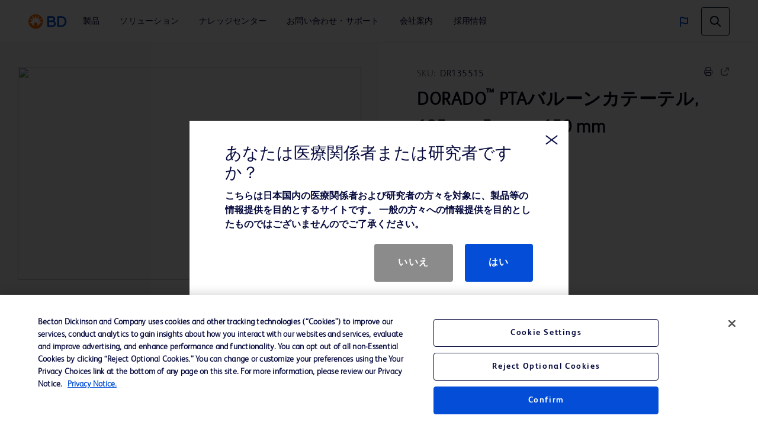

--- FILE ---
content_type: image/svg+xml
request_url: https://www.bd.com/content/dam/bd-assets/bd-com/en-us/icons/generic/events/events-boosted-blue.svg
body_size: 236
content:
<svg width="40" height="40" viewBox="0 0 40 40" fill="none" xmlns="http://www.w3.org/2000/svg">
<path d="M8.23558 3.33398H3.5297C2.23558 3.33398 1.17676 4.33398 1.17676 5.55621V36.6673C1.17676 37.8895 2.23558 38.8895 3.5297 38.8895H36.4709C37.765 38.8895 38.8238 37.8895 38.8238 36.6673V5.55621C38.8238 4.33398 37.765 3.33398 36.4709 3.33398H31.765" stroke="#044ed7" stroke-width="2" stroke-miterlimit="10" stroke-linecap="square"/>
<path d="M10.5883 7.77799C9.29418 7.77799 8.23535 6.77799 8.23535 5.55577V3.33355C8.23535 2.11133 9.29418 1.11133 10.5883 1.11133C11.8824 1.11133 12.9412 2.11133 12.9412 3.33355V5.55577C12.9412 6.77799 11.8824 7.77799 10.5883 7.77799Z" stroke="#044ed7" stroke-width="2" stroke-miterlimit="10" stroke-linecap="square"/>
<path d="M29.4115 7.77799C28.1174 7.77799 27.0586 6.77799 27.0586 5.55577V3.33355C27.0586 2.11133 28.1174 1.11133 29.4115 1.11133C30.7057 1.11133 31.7645 2.11133 31.7645 3.33355V5.55577C31.7645 6.77799 30.7057 7.77799 29.4115 7.77799Z" stroke="#044ed7" stroke-width="2" stroke-miterlimit="10" stroke-linecap="square"/>
<path d="M12.9414 3.33398H27.0591" stroke="#044ed7" stroke-width="2" stroke-miterlimit="10" stroke-linecap="square"/>
<path d="M1.17676 12.2227H38.8238" stroke="#044ed7" stroke-width="2" stroke-miterlimit="10" stroke-linecap="square"/>
<path d="M20.5337 18.5742L19.6289 16.6515L18.7241 18.5742L17.0057 22.2258L13.6474 22.6223L11.5224 22.8732L13.078 24.3424L15.6022 26.7264L14.7411 30.7928L14.2115 33.2935L16.2974 31.816L19.6289 29.4562L22.9604 31.816L25.0463 33.2935L24.5167 30.7928L23.6556 26.7264L26.1798 24.3424L27.7354 22.8732L25.6104 22.6223L22.2521 22.2258L20.5337 18.5742Z" stroke="#044ed7" stroke-width="2" stroke-miterlimit="10"/>
</svg>


--- FILE ---
content_type: image/svg+xml
request_url: https://www.bd.com/content/dam/bd-assets/bd-com/en-us/icons/generic/linkedin/linkedin-black.svg
body_size: 1176
content:
<svg width="27" height="27" viewBox="0 0 27 27" fill="none" xmlns="http://www.w3.org/2000/svg">
<path d="M0.00193428 13.4936C0.00193428 9.75508 0.00141934 6.01659 0.00347911 2.27862C0.00347911 2.01394 -0.0176336 1.73896 0.0441596 1.48664C0.216665 0.78014 0.673935 0.319781 1.3655 0.0906316C1.64357 -0.0015432 1.92885 1.62494e-06 2.21567 1.62494e-06C8.58603 0.000516568 14.9569 1.62494e-06 21.3273 1.62494e-06C22.5575 1.62494e-06 23.7882 1.62485e-06 25.0184 0.00103151C25.8423 0.00154645 26.5946 0.554595 26.8562 1.33679C26.9242 1.53917 26.954 1.74154 26.954 1.95266C26.9535 9.6526 26.953 17.3525 26.9546 25.053C26.9546 25.6153 26.7357 26.0813 26.3377 26.4609C25.9638 26.8177 25.5035 26.9949 24.987 26.9959C22.2006 26.9995 19.4143 26.9969 16.6284 26.9974C13.6963 26.9979 10.7642 27 7.83216 27C5.87331 27 3.91447 26.9985 1.95511 26.9974C1.01895 26.9969 0.219755 26.3543 0.0240768 25.4402C0.00450899 25.3491 0.00296417 25.2533 0.00296417 25.1591C0.00193428 21.2707 0.00193428 17.3824 0.00193428 13.4936ZM14.4909 22.9788C14.494 22.9216 14.4986 22.8799 14.4986 22.8382C14.4991 21.2476 14.4904 19.6569 14.5022 18.0668C14.5084 17.2408 14.4502 16.4143 14.5465 15.5889C14.5892 15.2217 14.6685 14.8669 14.8086 14.5291C14.9317 14.2325 15.1176 13.9704 15.3709 13.767C15.8158 13.4096 16.3519 13.3226 16.8936 13.318C17.1516 13.3159 17.4209 13.3478 17.6804 13.4405C18.1238 13.5986 18.424 13.8942 18.629 14.3015C18.8071 14.6558 18.871 15.0435 18.9245 15.4297C18.9621 15.6985 18.976 15.9725 18.9766 16.2439C18.9807 18.4391 18.9796 20.6338 18.9766 22.829C18.9766 22.9433 19.0033 22.9824 19.1254 22.9819C20.3514 22.9773 21.5775 22.9773 22.8036 22.9814C22.9298 22.9819 22.9699 22.9536 22.9694 22.8187C22.9648 20.4819 22.9679 18.1456 22.9648 15.8087C22.9643 15.489 22.9483 15.1692 22.9246 14.8504C22.8968 14.4771 22.8587 14.1043 22.8139 13.7325C22.7882 13.5157 22.7578 13.2963 22.6996 13.0862C22.6162 12.7865 22.5158 12.4905 22.404 12.2005C22.23 11.7474 21.972 11.3411 21.6352 10.992C21.2557 10.5986 20.801 10.3092 20.284 10.1341C19.9678 10.027 19.6408 9.94252 19.3128 9.88433C19.0373 9.83541 18.752 9.84056 18.4714 9.81996C17.77 9.76847 17.0913 9.8421 16.4327 10.115C15.7036 10.4168 15.1057 10.8756 14.6376 11.5074C14.5465 11.6305 14.4636 11.7592 14.3766 11.8849C14.3467 11.8288 14.3426 11.7803 14.3426 11.7314C14.3421 11.2515 14.3426 10.7711 14.3421 10.2911C14.3421 10.1325 14.3323 10.1243 14.1732 10.1243C13.0115 10.1243 11.8497 10.1243 10.6875 10.1243C10.4748 10.1243 10.4748 10.1243 10.4748 10.3375C10.4748 14.4879 10.4748 18.6378 10.4748 22.7883C10.4748 22.9788 10.4748 22.9788 10.6628 22.9788C11.8848 22.9788 13.1062 22.9788 14.3282 22.9788C14.3797 22.9788 14.4301 22.9788 14.4909 22.9788ZM3.97008 22.9737C4.0396 22.9737 4.09367 22.9737 4.14825 22.9737C5.3697 22.9737 6.59166 22.9742 7.8131 22.9742C7.99076 22.9742 7.99076 22.9742 7.99076 22.7924C7.99076 21.8722 7.99076 20.952 7.99076 20.0318C7.99076 18.9056 7.99179 17.7799 7.99024 16.6538C7.9887 15.6089 7.98252 14.5641 7.98252 13.5193C7.98252 12.4529 7.98767 11.3869 7.99024 10.3205C7.99076 10.1315 7.98304 10.1248 7.79251 10.1248C6.57518 10.1248 5.35786 10.1248 4.14053 10.1248C3.97008 10.1248 3.97008 10.1243 3.97008 10.2922C3.97008 14.4673 3.97008 18.6425 3.97008 22.8176C3.97008 22.8635 3.97008 22.9098 3.97008 22.9737ZM5.9763 8.35649C7.28786 8.35701 8.26265 7.29365 8.29869 6.12834C8.34143 4.74777 7.2307 3.75548 6.04839 3.72716C4.69049 3.6942 3.69716 4.79257 3.6673 5.9857C3.63434 7.30138 4.74044 8.36834 5.9763 8.35649Z" fill="#060A3D"/>
</svg>
